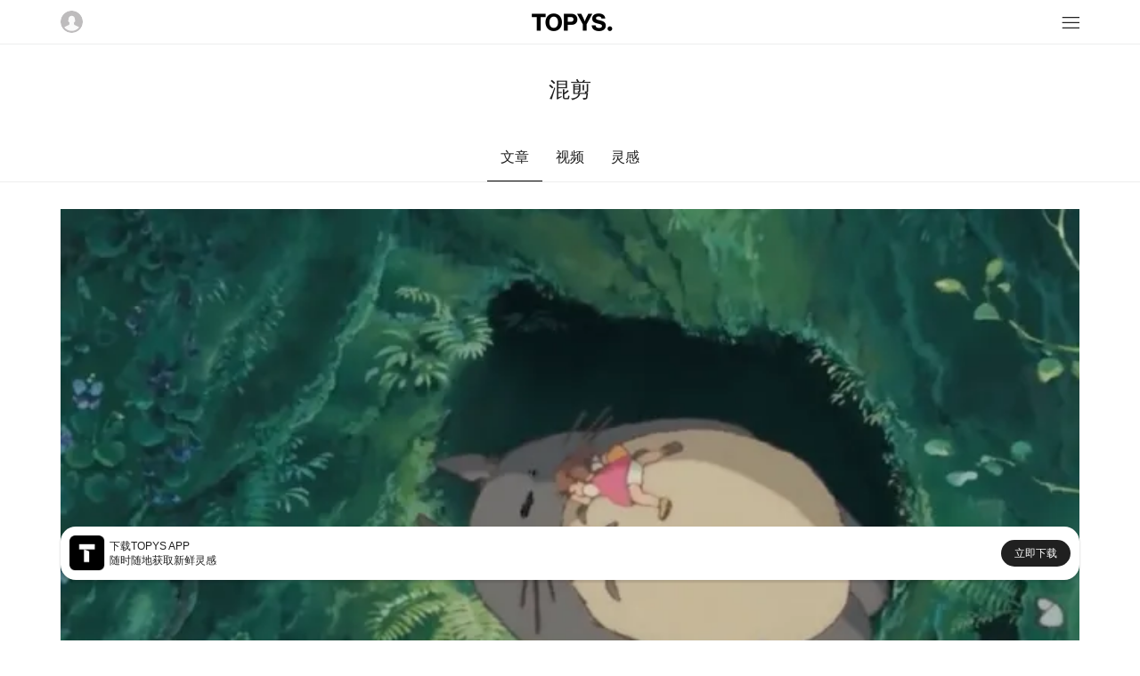

--- FILE ---
content_type: text/html; charset=utf-8
request_url: https://m.topys.cn/search/%E6%B7%B7%E5%89%AA
body_size: 3099
content:
<!doctype html>
<html data-n-head-ssr>
  <head >
    <title>TOPYS | 创意内容平台 OPEN YOUR MIND</title><meta data-n-head="ssr" charset="utf-8"><meta data-n-head="ssr" name="renderer" content="webkit"><meta data-n-head="ssr" name="viewport" content="width=device-width, initial-scale=1, minimum-scale=1, maximum-scale=1"><meta data-n-head="ssr" data-hid="description" name="description" content=""><meta data-n-head="ssr" data-hid="keywords" name="keywords" content=""><link data-n-head="ssr" rel="icon" type="image/x-icon" href="https://img-sz.topys.cn/ico/favicon.ico"><link rel="preload" href="/_TOPYS/20275726d9aef35a4f8e.js" as="script"><link rel="preload" href="/_TOPYS/91bf315c6c110d875f50.js" as="script"><link rel="preload" href="/_TOPYS/14e88b43660b2bc63745.css" as="style"><link rel="preload" href="/_TOPYS/917b6671d5f9e9a9f75a.js" as="script"><link rel="preload" href="/_TOPYS/853d348acef114fa5b23.css" as="style"><link rel="preload" href="/_TOPYS/15efe8cf1817395e78a4.js" as="script"><link rel="stylesheet" href="/_TOPYS/14e88b43660b2bc63745.css"><link rel="stylesheet" href="/_TOPYS/853d348acef114fa5b23.css">
  </head>
  <body >
    <div data-server-rendered="true" id="__topys"><div id="__layout"><div style="top:-0px;" data-v-4a2b5249><div class="header" data-v-4a2b5249><div class="flex-row flex-between align-center header-bar content-body"><img src="https://topys-pic.oss-cn-shanghai.aliyuncs.com/Uploads/image/head.png?x-oss-process=image/resize,m_fill,h_50,w_50" alt class="user-img"> <a href="/" class="logo-img active-link"><img src="https://topys-pic.oss-cn-shanghai.aliyuncs.com/topys_web/images/mobile/general/logo.png" class="logo-img"></a> <div class="icon-box"><svg xmlns="http://www.w3.org/2000/svg" class="icon sprite-icons"><use href="/_TOPYS/636ff91d143e8685a2d79e6ce2efc8ef.svg#i-menu-8" xlink:href="/_TOPYS/636ff91d143e8685a2d79e6ce2efc8ef.svg#i-menu-8"></use></svg></div></div> <div><!----></div> <div class="flex-column"><!----></div></div> <div class="container" data-v-6aa3ebd4 data-v-4a2b5249><div class="page-title g-pt-2 text-center" data-v-6aa3ebd4>混剪</div> <div class="tab-body flex-row g-mt-2 flex-center" data-v-6aa3ebd4><div class="tab-row flex-row" data-v-6aa3ebd4><div class="tab-title tab-active" data-v-6aa3ebd4>
        文章
      </div> <div class="tab-title" data-v-6aa3ebd4>
        视频
      </div> <div class="tab-title" data-v-6aa3ebd4>
        灵感
      </div></div></div> <div class="list-body container" data-v-6aa3ebd4><div class="article-lis" data-v-6aa3ebd4><div data-v-6aa3ebd4><div column="4" class="article-list-body content-body g-mt-2" data-v-3c82c36d data-v-6aa3ebd4><div class="article-box-item" data-v-3c82c36d><div class="article-content-box" data-v-3c82c36d><div class="artilce-img-box" style="height:519rpx;width:670rpx;" data-v-3c82c36d><a href="/article/31428" data-v-3c82c36d><img class="article-img" data-v-3c82c36d></a></div> <ul class="tags ul-row" data-v-3c82c36d><li class="tag-item g-mr-1" data-v-3c82c36d><a href="/search/%E5%90%89%E5%8D%9C%E5%8A%9B%E5%B7%A5%E4%BD%9C%E5%AE%A4" class="tag-item" data-v-3c82c36d>吉卜力工作室</a></li><li class="tag-item g-mr-1" data-v-3c82c36d><a href="/search/HBO%20Max" class="tag-item" data-v-3c82c36d>HBO Max</a></li><li class="tag-item g-mr-1" data-v-3c82c36d><a href="/search/%E8%A7%A3%E5%8E%8B" class="tag-item" data-v-3c82c36d>解压</a></li></ul> <a href="/article/31428" class="title" data-v-3c82c36d>假期将至却心浮气躁？那就多看看这支吉卜力动画混剪视频吧</a> <div class="text-desc" data-v-3c82c36d></div></div> <div class="flex-row flex-between tools" data-v-3c82c36d><div data-v-3c82c36d>by 傅悉汀</div> <div class="tools-list flex-row flex-between" data-v-3c82c36d><div class="tools-item" data-v-3c82c36d>7 评论</div> <div class="tools-item" data-v-3c82c36d>143 赞</div> <div class="tools-item" data-v-3c82c36d>91 收藏</div></div></div></div><div class="article-box-item" data-v-3c82c36d><div class="article-content-box" data-v-3c82c36d><div class="artilce-img-box" style="height:519rpx;width:670rpx;" data-v-3c82c36d><a href="/article/30939" data-v-3c82c36d><img class="article-img" data-v-3c82c36d></a></div> <ul class="tags ul-row" data-v-3c82c36d><li class="tag-item g-mr-1" data-v-3c82c36d><a href="/search/%E7%94%B5%E5%BD%B1" class="tag-item" data-v-3c82c36d>电影</a></li><li class="tag-item g-mr-1" data-v-3c82c36d><a href="/search/%E6%B7%B7%E5%89%AA" aria-current="page" class="tag-item exact-active-link active-link" data-v-3c82c36d>混剪</a></li><li class="tag-item g-mr-1" data-v-3c82c36d><a href="/search/Netflix" class="tag-item" data-v-3c82c36d>Netflix</a></li></ul> <a href="/article/30939" class="title" data-v-3c82c36d>在Netflix，我们和另一种人生只差一个故事的距离</a> <div class="text-desc" data-v-3c82c36d></div></div> <div class="flex-row flex-between tools" data-v-3c82c36d><div data-v-3c82c36d>by fayeye</div> <div class="tools-list flex-row flex-between" data-v-3c82c36d><div class="tools-item" data-v-3c82c36d>2 评论</div> <div class="tools-item" data-v-3c82c36d>50 赞</div> <div class="tools-item" data-v-3c82c36d>52 收藏</div></div></div></div><div class="article-box-item" data-v-3c82c36d><div class="article-content-box" data-v-3c82c36d><div class="artilce-img-box" style="height:519rpx;width:670rpx;" data-v-3c82c36d><a href="/article/30773" data-v-3c82c36d><img class="article-img" data-v-3c82c36d></a></div> <ul class="tags ul-row" data-v-3c82c36d><li class="tag-item g-mr-1" data-v-3c82c36d><a href="/search/%E8%80%90%E5%85%8B" class="tag-item" data-v-3c82c36d>耐克</a></li><li class="tag-item g-mr-1" data-v-3c82c36d><a href="/search/%E5%88%9B%E6%84%8F" class="tag-item" data-v-3c82c36d>创意</a></li><li class="tag-item g-mr-1" data-v-3c82c36d><a href="/search/%E8%BF%90%E5%8A%A8" class="tag-item" data-v-3c82c36d>运动</a></li></ul> <a href="/article/30773" class="title" data-v-3c82c36d>缺乏动力？来，让耐克给你来一针鸡血</a> <div class="text-desc" data-v-3c82c36d></div></div> <div class="flex-row flex-between tools" data-v-3c82c36d><div data-v-3c82c36d>by 傅悉汀</div> <div class="tools-list flex-row flex-between" data-v-3c82c36d><div class="tools-item" data-v-3c82c36d>15 评论</div> <div class="tools-item" data-v-3c82c36d>181 赞</div> <div class="tools-item" data-v-3c82c36d>130 收藏</div></div></div></div><div class="article-box-item" data-v-3c82c36d><div class="article-content-box" data-v-3c82c36d><div class="artilce-img-box" style="height:519rpx;width:670rpx;" data-v-3c82c36d><a href="/article/28774" data-v-3c82c36d><img class="article-img" data-v-3c82c36d></a></div> <ul class="tags ul-row" data-v-3c82c36d><li class="tag-item g-mr-1" data-v-3c82c36d><a href="/search/%E8%89%BA%E6%9C%AF" class="tag-item" data-v-3c82c36d>艺术</a></li><li class="tag-item g-mr-1" data-v-3c82c36d><a href="/search/%E7%94%B5%E5%BD%B1" class="tag-item" data-v-3c82c36d>电影</a></li><li class="tag-item g-mr-1" data-v-3c82c36d><a href="/search/%E5%88%9B%E6%84%8F" class="tag-item" data-v-3c82c36d>创意</a></li></ul> <a href="/article/28774" class="title" data-v-3c82c36d> 第13届FIRST青年影展发布主题片，借三分钟超强混剪致敬经典</a> <div class="text-desc" data-v-3c82c36d></div></div> <div class="flex-row flex-between tools" data-v-3c82c36d><div data-v-3c82c36d>by 摇摇冻</div> <div class="tools-list flex-row flex-between" data-v-3c82c36d><div class="tools-item" data-v-3c82c36d>2 评论</div> <div class="tools-item" data-v-3c82c36d>32 赞</div> <div class="tools-item" data-v-3c82c36d>23 收藏</div></div></div></div></div> <!----></div> <!----></div> <!----> <!----></div></div> <div data-v-8271ce78 data-v-4a2b5249><div class="app-big-block flex-row flex-between align-center" data-v-8271ce78><div class="info-box flex-row align-center" data-v-8271ce78><img src="https://topys-pic.oss-cn-shanghai.aliyuncs.com/editor/20190514/870545190.png" alt class="app-icon" data-v-8271ce78> <div class="info" data-v-8271ce78><div class="text" data-v-8271ce78>下载TOPYS APP</div> <div class="text" data-v-8271ce78>随时随地获取新鲜灵感</div></div></div> <a href="/app/download" data-v-8271ce78><div class="download-btn" data-v-8271ce78>立即下载</div></a></div></div> <div class="footer margin-default" data-v-4a2b5249><div class="full-line"></div> <div class="g-mt-2"></div> <p>TOPYS.CN 深圳市看见文化传播有限公司</p> <p>2020-2022 ALL RIGHTS RESERVED.</p> <p>ICP备06047857号</p></div></div></div></div><script>window.__TOPYS__=(function(a,b,c,d,e,f,g,h){return {layout:"default",data:[{keyword:c,canWebp:a,needLazyLoad:a,data_type:"more",article_has_more:b,searchData:[{id:31428,title:"假期将至却心浮气躁？那就多看看这支吉卜力动画混剪视频吧",keyword:"吉卜力工作室,HBO Max,解压,场景,羊毛,平静",istop_time:1612429690,thumb:"https:\u002F\u002Fimg-sz.topys.cn\u002F2021-02-02\u002F1612277783901.png",digg:143,favourite:91,comment:7,editor:d,keyword_list:["吉卜力工作室","HBO Max","解压"]},{id:30939,title:"在Netflix，我们和另一种人生只差一个故事的距离",keyword:"电影,混剪,Netflix,影像,艺术,人生,回忆,故事,情节",istop_time:1600071184,thumb:"https:\u002F\u002Fimg-sz.topys.cn\u002F2020-09-14\u002F1600094403718.png",digg:50,favourite:52,comment:e,editor:"fayeye",keyword_list:[f,c,"Netflix"]},{id:30773,title:"缺乏动力？来，让耐克给你来一针鸡血",keyword:"耐克,创意,运动,蒙太奇,混剪",istop_time:1596505925,thumb:"https:\u002F\u002Fimg-sz.topys.cn\u002F2020-08-03\u002F1596454752188.png",digg:181,favourite:130,comment:15,editor:d,keyword_list:["耐克",g,"运动"]},{id:28774,title:" 第13届FIRST青年影展发布主题片，借三分钟超强混剪致敬经典",keyword:"艺术,电影,创意,FIRST青年电影展,混剪,FootnoteCut",istop_time:h,thumb:"https:\u002F\u002Ftopys-pic.oss-cn-shanghai.aliyuncs.com\u002F\u002Fuploads\u002F20190505\u002F1204856446.jpeg",digg:32,favourite:23,comment:e,editor:"摇摇冻",keyword_list:["艺术",f,g]}],start_time:h}],fetch:[],error:null,state:{g_encrypt_key:"WEzGYxc600DxelY9IRVnulR9e5DvT2Ad",g_show_fix_menu:a,g_header_fixed:a,g_body_fixed:b,g_body_top:0,g_device_type:{type:"pc"},g_show_app_block_type:"full",g_show_header:a,user:{isLogin:b,isVip:b,userInfo:{}}},serverRendered:a,routePath:"\u002Fsearch\u002F%E6%B7%B7%E5%89%AA",config:{}}}(true,false,"混剪","傅悉汀",2,"电影","创意",1557038927));</script><script src="/_TOPYS/20275726d9aef35a4f8e.js" defer></script><script src="/_TOPYS/91bf315c6c110d875f50.js" defer></script><script src="/_TOPYS/917b6671d5f9e9a9f75a.js" defer></script><script src="/_TOPYS/15efe8cf1817395e78a4.js" defer></script>
  </body>
  <script>!function(){var t=document.createElement("script"),e=window.location.protocol.split(":")[0];t.src="https"===e?"https://zz.bdstatic.com/linksubmit/push.js":"http://push.zhanzhang.baidu.com/push.js";var s=document.getElementsByTagName("script")[0];s.parentNode.insertBefore(t,s)}()</script>
</html>
